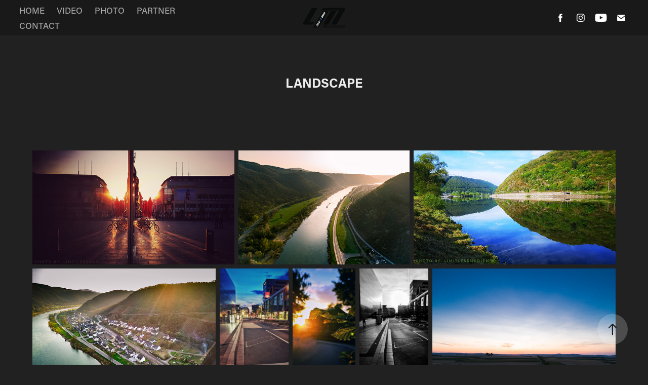

--- FILE ---
content_type: text/html; charset=utf-8
request_url: https://limitlessmedien.de/landscape
body_size: 10650
content:
<!DOCTYPE HTML>
<html lang="en-US">
<head>
  <meta charset="UTF-8" />
  <meta name="viewport" content="width=device-width, initial-scale=1" />
      <meta name="twitter:card"  content="summary_large_image" />
      <meta name="twitter:site"  content="@AdobePortfolio" />
      <meta  property="og:title" content="Limitlessmedien - LANDSCAPE" />
      <meta  property="og:image" content="https://cdn.myportfolio.com/d9731aec-a543-4c9e-847f-4017bf3313e4/dc4fb165-9e31-41ae-8a0f-688c9689a4b6_rwc_0x483x2268x1699x2268.jpeg?h=02816b950af735179c8d7917750dc76a" />
      <link rel="icon" href="[data-uri]"  />
      <link rel="stylesheet" href="/dist/css/main.css" type="text/css" />
      <link rel="stylesheet" href="https://cdn.myportfolio.com/d9731aec-a543-4c9e-847f-4017bf3313e4/00ffb28b24f2277e068b1783e13311871753953276.css?h=3eacce4620daccc9dd59af550a1f4844" type="text/css" />
    <link rel="canonical" href="https://limitlessmedien.de/landscape" />
      <title>Limitlessmedien - LANDSCAPE</title>
    <script type="text/javascript" src="//use.typekit.net/ik/[base64].js?cb=8dae7d4d979f383d5ca1dd118e49b6878a07c580" async onload="
    try {
      window.Typekit.load();
    } catch (e) {
      console.warn('Typekit not loaded.');
    }
    "></script>
</head>
  <body class="transition-enabled">  <div class='page-background-video page-background-video-with-panel'>
  </div>
  <div class="js-responsive-nav">
    <div class="responsive-nav has-social">
      <div class="close-responsive-click-area js-close-responsive-nav">
        <div class="close-responsive-button"></div>
      </div>
          <nav class="nav-container" data-hover-hint="nav" data-hover-hint-placement="bottom-start">
      <div class="page-title">
        <a href="/home" >HOME</a>
      </div>
                <div class="gallery-title"><a href="/work" >VIDEO</a></div>
                <div class="gallery-title"><a href="/photogalary" >PHOTO</a></div>
      <div class="page-title">
        <a href="/referenzen" >PARTNER</a>
      </div>
      <div class="page-title">
        <a href="/contact" >CONTACT</a>
      </div>
          </nav>
        <div class="social pf-nav-social" data-context="theme.nav" data-hover-hint="navSocialIcons" data-hover-hint-placement="bottom-start">
          <ul>
                  <li>
                    <a href="https://www.facebook.com/limitlessmedien/" target="_blank">
                      <svg xmlns="http://www.w3.org/2000/svg" xmlns:xlink="http://www.w3.org/1999/xlink" version="1.1" x="0px" y="0px" viewBox="0 0 30 24" xml:space="preserve" class="icon"><path d="M16.21 20h-3.26v-8h-1.63V9.24h1.63V7.59c0-2.25 0.92-3.59 3.53-3.59h2.17v2.76H17.3 c-1.02 0-1.08 0.39-1.08 1.11l0 1.38h2.46L18.38 12h-2.17V20z"/></svg>
                    </a>
                  </li>
                  <li>
                    <a href="https://www.instagram.com/limitlessmedien/" target="_blank">
                      <svg version="1.1" id="Layer_1" xmlns="http://www.w3.org/2000/svg" xmlns:xlink="http://www.w3.org/1999/xlink" viewBox="0 0 30 24" style="enable-background:new 0 0 30 24;" xml:space="preserve" class="icon">
                      <g>
                        <path d="M15,5.4c2.1,0,2.4,0,3.2,0c0.8,0,1.2,0.2,1.5,0.3c0.4,0.1,0.6,0.3,0.9,0.6c0.3,0.3,0.5,0.5,0.6,0.9
                          c0.1,0.3,0.2,0.7,0.3,1.5c0,0.8,0,1.1,0,3.2s0,2.4,0,3.2c0,0.8-0.2,1.2-0.3,1.5c-0.1,0.4-0.3,0.6-0.6,0.9c-0.3,0.3-0.5,0.5-0.9,0.6
                          c-0.3,0.1-0.7,0.2-1.5,0.3c-0.8,0-1.1,0-3.2,0s-2.4,0-3.2,0c-0.8,0-1.2-0.2-1.5-0.3c-0.4-0.1-0.6-0.3-0.9-0.6
                          c-0.3-0.3-0.5-0.5-0.6-0.9c-0.1-0.3-0.2-0.7-0.3-1.5c0-0.8,0-1.1,0-3.2s0-2.4,0-3.2c0-0.8,0.2-1.2,0.3-1.5c0.1-0.4,0.3-0.6,0.6-0.9
                          c0.3-0.3,0.5-0.5,0.9-0.6c0.3-0.1,0.7-0.2,1.5-0.3C12.6,5.4,12.9,5.4,15,5.4 M15,4c-2.2,0-2.4,0-3.3,0c-0.9,0-1.4,0.2-1.9,0.4
                          c-0.5,0.2-1,0.5-1.4,0.9C7.9,5.8,7.6,6.2,7.4,6.8C7.2,7.3,7.1,7.9,7,8.7C7,9.6,7,9.8,7,12s0,2.4,0,3.3c0,0.9,0.2,1.4,0.4,1.9
                          c0.2,0.5,0.5,1,0.9,1.4c0.4,0.4,0.9,0.7,1.4,0.9c0.5,0.2,1.1,0.3,1.9,0.4c0.9,0,1.1,0,3.3,0s2.4,0,3.3,0c0.9,0,1.4-0.2,1.9-0.4
                          c0.5-0.2,1-0.5,1.4-0.9c0.4-0.4,0.7-0.9,0.9-1.4c0.2-0.5,0.3-1.1,0.4-1.9c0-0.9,0-1.1,0-3.3s0-2.4,0-3.3c0-0.9-0.2-1.4-0.4-1.9
                          c-0.2-0.5-0.5-1-0.9-1.4c-0.4-0.4-0.9-0.7-1.4-0.9c-0.5-0.2-1.1-0.3-1.9-0.4C17.4,4,17.2,4,15,4L15,4L15,4z"/>
                        <path d="M15,7.9c-2.3,0-4.1,1.8-4.1,4.1s1.8,4.1,4.1,4.1s4.1-1.8,4.1-4.1S17.3,7.9,15,7.9L15,7.9z M15,14.7c-1.5,0-2.7-1.2-2.7-2.7
                          c0-1.5,1.2-2.7,2.7-2.7s2.7,1.2,2.7,2.7C17.7,13.5,16.5,14.7,15,14.7L15,14.7z"/>
                        <path d="M20.2,7.7c0,0.5-0.4,1-1,1s-1-0.4-1-1s0.4-1,1-1S20.2,7.2,20.2,7.7L20.2,7.7z"/>
                      </g>
                      </svg>
                    </a>
                  </li>
                  <li>
                    <a href="http://www.youtube.com/c/limitlessmedien" target="_blank">
                      <svg xmlns="http://www.w3.org/2000/svg" xmlns:xlink="http://www.w3.org/1999/xlink" version="1.1" id="Layer_1" viewBox="0 0 30 24" xml:space="preserve" class="icon"><path d="M26.15 16.54c0 0-0.22 1.57-0.9 2.26c-0.87 0.91-1.84 0.91-2.28 0.96C19.78 20 15 20 15 20 s-5.91-0.05-7.74-0.23c-0.51-0.09-1.64-0.07-2.51-0.97c-0.68-0.69-0.91-2.26-0.91-2.26s-0.23-1.84-0.23-3.68v-1.73 c0-1.84 0.23-3.68 0.23-3.68s0.22-1.57 0.91-2.26c0.87-0.91 1.83-0.91 2.28-0.96C10.22 4 15 4 15 4H15c0 0 4.8 0 8 0.2 c0.44 0.1 1.4 0.1 2.3 0.96c0.68 0.7 0.9 2.3 0.9 2.26s0.23 1.8 0.2 3.68v1.73C26.38 14.7 26.1 16.5 26.1 16.54z M12.65 8.56l0 6.39l6.15-3.18L12.65 8.56z"/></svg>
                    </a>
                  </li>
                  <li>
                    <a href="mailto:info@limitlessmedien.de">
                      <svg version="1.1" id="Layer_1" xmlns="http://www.w3.org/2000/svg" xmlns:xlink="http://www.w3.org/1999/xlink" x="0px" y="0px" viewBox="0 0 30 24" style="enable-background:new 0 0 30 24;" xml:space="preserve" class="icon">
                        <g>
                          <path d="M15,13L7.1,7.1c0-0.5,0.4-1,1-1h13.8c0.5,0,1,0.4,1,1L15,13z M15,14.8l7.9-5.9v8.1c0,0.5-0.4,1-1,1H8.1c-0.5,0-1-0.4-1-1 V8.8L15,14.8z"/>
                        </g>
                      </svg>
                    </a>
                  </li>
          </ul>
        </div>
    </div>
  </div>
    <header class="site-header js-site-header  js-fixed-nav" data-context="theme.nav" data-hover-hint="nav" data-hover-hint-placement="top-start">
        <nav class="nav-container" data-hover-hint="nav" data-hover-hint-placement="bottom-start">
      <div class="page-title">
        <a href="/home" >HOME</a>
      </div>
                <div class="gallery-title"><a href="/work" >VIDEO</a></div>
                <div class="gallery-title"><a href="/photogalary" >PHOTO</a></div>
      <div class="page-title">
        <a href="/referenzen" >PARTNER</a>
      </div>
      <div class="page-title">
        <a href="/contact" >CONTACT</a>
      </div>
        </nav>
        <div class="logo-wrap" data-context="theme.logo.header" data-hover-hint="logo" data-hover-hint-placement="bottom-start">
          <div class="logo e2e-site-logo-text logo-image  ">
    <a href="/home" class="image-normal image-link">
      <img src="https://cdn.myportfolio.com/d9731aec-a543-4c9e-847f-4017bf3313e4/c22f1891-4a83-4460-b22b-6540b7714409_rwc_0x0x1219x799x4096.png?h=b6b374e7407172adb0dce31216c9a928" alt="">
    </a>
          </div>
        </div>
        <div class="social pf-nav-social" data-context="theme.nav" data-hover-hint="navSocialIcons" data-hover-hint-placement="bottom-start">
          <ul>
                  <li>
                    <a href="https://www.facebook.com/limitlessmedien/" target="_blank">
                      <svg xmlns="http://www.w3.org/2000/svg" xmlns:xlink="http://www.w3.org/1999/xlink" version="1.1" x="0px" y="0px" viewBox="0 0 30 24" xml:space="preserve" class="icon"><path d="M16.21 20h-3.26v-8h-1.63V9.24h1.63V7.59c0-2.25 0.92-3.59 3.53-3.59h2.17v2.76H17.3 c-1.02 0-1.08 0.39-1.08 1.11l0 1.38h2.46L18.38 12h-2.17V20z"/></svg>
                    </a>
                  </li>
                  <li>
                    <a href="https://www.instagram.com/limitlessmedien/" target="_blank">
                      <svg version="1.1" id="Layer_1" xmlns="http://www.w3.org/2000/svg" xmlns:xlink="http://www.w3.org/1999/xlink" viewBox="0 0 30 24" style="enable-background:new 0 0 30 24;" xml:space="preserve" class="icon">
                      <g>
                        <path d="M15,5.4c2.1,0,2.4,0,3.2,0c0.8,0,1.2,0.2,1.5,0.3c0.4,0.1,0.6,0.3,0.9,0.6c0.3,0.3,0.5,0.5,0.6,0.9
                          c0.1,0.3,0.2,0.7,0.3,1.5c0,0.8,0,1.1,0,3.2s0,2.4,0,3.2c0,0.8-0.2,1.2-0.3,1.5c-0.1,0.4-0.3,0.6-0.6,0.9c-0.3,0.3-0.5,0.5-0.9,0.6
                          c-0.3,0.1-0.7,0.2-1.5,0.3c-0.8,0-1.1,0-3.2,0s-2.4,0-3.2,0c-0.8,0-1.2-0.2-1.5-0.3c-0.4-0.1-0.6-0.3-0.9-0.6
                          c-0.3-0.3-0.5-0.5-0.6-0.9c-0.1-0.3-0.2-0.7-0.3-1.5c0-0.8,0-1.1,0-3.2s0-2.4,0-3.2c0-0.8,0.2-1.2,0.3-1.5c0.1-0.4,0.3-0.6,0.6-0.9
                          c0.3-0.3,0.5-0.5,0.9-0.6c0.3-0.1,0.7-0.2,1.5-0.3C12.6,5.4,12.9,5.4,15,5.4 M15,4c-2.2,0-2.4,0-3.3,0c-0.9,0-1.4,0.2-1.9,0.4
                          c-0.5,0.2-1,0.5-1.4,0.9C7.9,5.8,7.6,6.2,7.4,6.8C7.2,7.3,7.1,7.9,7,8.7C7,9.6,7,9.8,7,12s0,2.4,0,3.3c0,0.9,0.2,1.4,0.4,1.9
                          c0.2,0.5,0.5,1,0.9,1.4c0.4,0.4,0.9,0.7,1.4,0.9c0.5,0.2,1.1,0.3,1.9,0.4c0.9,0,1.1,0,3.3,0s2.4,0,3.3,0c0.9,0,1.4-0.2,1.9-0.4
                          c0.5-0.2,1-0.5,1.4-0.9c0.4-0.4,0.7-0.9,0.9-1.4c0.2-0.5,0.3-1.1,0.4-1.9c0-0.9,0-1.1,0-3.3s0-2.4,0-3.3c0-0.9-0.2-1.4-0.4-1.9
                          c-0.2-0.5-0.5-1-0.9-1.4c-0.4-0.4-0.9-0.7-1.4-0.9c-0.5-0.2-1.1-0.3-1.9-0.4C17.4,4,17.2,4,15,4L15,4L15,4z"/>
                        <path d="M15,7.9c-2.3,0-4.1,1.8-4.1,4.1s1.8,4.1,4.1,4.1s4.1-1.8,4.1-4.1S17.3,7.9,15,7.9L15,7.9z M15,14.7c-1.5,0-2.7-1.2-2.7-2.7
                          c0-1.5,1.2-2.7,2.7-2.7s2.7,1.2,2.7,2.7C17.7,13.5,16.5,14.7,15,14.7L15,14.7z"/>
                        <path d="M20.2,7.7c0,0.5-0.4,1-1,1s-1-0.4-1-1s0.4-1,1-1S20.2,7.2,20.2,7.7L20.2,7.7z"/>
                      </g>
                      </svg>
                    </a>
                  </li>
                  <li>
                    <a href="http://www.youtube.com/c/limitlessmedien" target="_blank">
                      <svg xmlns="http://www.w3.org/2000/svg" xmlns:xlink="http://www.w3.org/1999/xlink" version="1.1" id="Layer_1" viewBox="0 0 30 24" xml:space="preserve" class="icon"><path d="M26.15 16.54c0 0-0.22 1.57-0.9 2.26c-0.87 0.91-1.84 0.91-2.28 0.96C19.78 20 15 20 15 20 s-5.91-0.05-7.74-0.23c-0.51-0.09-1.64-0.07-2.51-0.97c-0.68-0.69-0.91-2.26-0.91-2.26s-0.23-1.84-0.23-3.68v-1.73 c0-1.84 0.23-3.68 0.23-3.68s0.22-1.57 0.91-2.26c0.87-0.91 1.83-0.91 2.28-0.96C10.22 4 15 4 15 4H15c0 0 4.8 0 8 0.2 c0.44 0.1 1.4 0.1 2.3 0.96c0.68 0.7 0.9 2.3 0.9 2.26s0.23 1.8 0.2 3.68v1.73C26.38 14.7 26.1 16.5 26.1 16.54z M12.65 8.56l0 6.39l6.15-3.18L12.65 8.56z"/></svg>
                    </a>
                  </li>
                  <li>
                    <a href="mailto:info@limitlessmedien.de">
                      <svg version="1.1" id="Layer_1" xmlns="http://www.w3.org/2000/svg" xmlns:xlink="http://www.w3.org/1999/xlink" x="0px" y="0px" viewBox="0 0 30 24" style="enable-background:new 0 0 30 24;" xml:space="preserve" class="icon">
                        <g>
                          <path d="M15,13L7.1,7.1c0-0.5,0.4-1,1-1h13.8c0.5,0,1,0.4,1,1L15,13z M15,14.8l7.9-5.9v8.1c0,0.5-0.4,1-1,1H8.1c-0.5,0-1-0.4-1-1 V8.8L15,14.8z"/>
                        </g>
                      </svg>
                    </a>
                  </li>
          </ul>
        </div>
        <div class="hamburger-click-area js-hamburger">
          <div class="hamburger">
            <i></i>
            <i></i>
            <i></i>
          </div>
        </div>
    </header>
    <div class="header-placeholder"></div>
  <div class="site-wrap cfix js-site-wrap">
    <div class="site-container">
      <div class="site-content e2e-site-content">
        <main>
  <div class="page-container" data-context="page.page.container" data-hover-hint="pageContainer">
    <section class="page standard-modules">
        <header class="page-header content" data-context="pages" data-identity="id:p5d124a2e57f720a3dd916e89e654057f06d99fe938bf19fdb5657" data-hover-hint="pageHeader" data-hover-hint-id="p5d124a2e57f720a3dd916e89e654057f06d99fe938bf19fdb5657">
            <h1 class="title preserve-whitespace e2e-site-logo-text">LANDSCAPE</h1>
            <p class="description"></p>
        </header>
      <div class="page-content js-page-content" data-context="pages" data-identity="id:p5d124a2e57f720a3dd916e89e654057f06d99fe938bf19fdb5657">
        <div id="project-canvas" class="js-project-modules modules content">
          <div id="project-modules">
              
              
              
              
              
              
              
              <div class="project-module module media_collection project-module-media_collection" data-id="m5d124aea69d4c752055e517f015604bc8539878cf5c05a31f58bd"  style="padding-top: px;
padding-bottom: px;
">
  <div class="grid--main js-grid-main" data-grid-max-images="
  ">
    <div class="grid__item-container js-grid-item-container" data-flex-grow="462.22222222222" style="width:462.22222222222px; flex-grow:462.22222222222;" data-width="1920" data-height="1080">
      <script type="text/html" class="js-lightbox-slide-content">
        <div class="grid__image-wrapper">
          <img src="https://cdn.myportfolio.com/d9731aec-a543-4c9e-847f-4017bf3313e4/b72c69b2-0494-41f7-b17e-7291d540e137_rw_1920.jpeg?h=30c9899dba5e5f3c484f25b18fe70287" srcset="https://cdn.myportfolio.com/d9731aec-a543-4c9e-847f-4017bf3313e4/b72c69b2-0494-41f7-b17e-7291d540e137_rw_600.jpeg?h=0b7beddce3cf51592da773a4fda9ceaa 600w,https://cdn.myportfolio.com/d9731aec-a543-4c9e-847f-4017bf3313e4/b72c69b2-0494-41f7-b17e-7291d540e137_rw_1200.jpeg?h=e7a769a9fa61b56f5a06e0ddd7c78c8a 1200w,https://cdn.myportfolio.com/d9731aec-a543-4c9e-847f-4017bf3313e4/b72c69b2-0494-41f7-b17e-7291d540e137_rw_1920.jpeg?h=30c9899dba5e5f3c484f25b18fe70287 1920w,"  sizes="(max-width: 1920px) 100vw, 1920px">
        <div>
      </script>
      <img
        class="grid__item-image js-grid__item-image grid__item-image-lazy js-lazy"
        src="[data-uri]"
        
        data-src="https://cdn.myportfolio.com/d9731aec-a543-4c9e-847f-4017bf3313e4/b72c69b2-0494-41f7-b17e-7291d540e137_rw_1920.jpeg?h=30c9899dba5e5f3c484f25b18fe70287"
        data-srcset="https://cdn.myportfolio.com/d9731aec-a543-4c9e-847f-4017bf3313e4/b72c69b2-0494-41f7-b17e-7291d540e137_rw_600.jpeg?h=0b7beddce3cf51592da773a4fda9ceaa 600w,https://cdn.myportfolio.com/d9731aec-a543-4c9e-847f-4017bf3313e4/b72c69b2-0494-41f7-b17e-7291d540e137_rw_1200.jpeg?h=e7a769a9fa61b56f5a06e0ddd7c78c8a 1200w,https://cdn.myportfolio.com/d9731aec-a543-4c9e-847f-4017bf3313e4/b72c69b2-0494-41f7-b17e-7291d540e137_rw_1920.jpeg?h=30c9899dba5e5f3c484f25b18fe70287 1920w,"
      >
      <span class="grid__item-filler" style="padding-bottom:56.25%;"></span>
    </div>
    <div class="grid__item-container js-grid-item-container" data-flex-grow="390.25161290323" style="width:390.25161290323px; flex-grow:390.25161290323;" data-width="3840" data-height="2558">
      <script type="text/html" class="js-lightbox-slide-content">
        <div class="grid__image-wrapper">
          <img src="https://cdn.myportfolio.com/d9731aec-a543-4c9e-847f-4017bf3313e4/5ccbc141-1b86-42d7-b496-8974e348eed0_rw_3840.jpg?h=1ac637f0e43e8d349893a4243f9e73d6" srcset="https://cdn.myportfolio.com/d9731aec-a543-4c9e-847f-4017bf3313e4/5ccbc141-1b86-42d7-b496-8974e348eed0_rw_600.jpg?h=7c10a11f20948a4d177fe0fe72047fae 600w,https://cdn.myportfolio.com/d9731aec-a543-4c9e-847f-4017bf3313e4/5ccbc141-1b86-42d7-b496-8974e348eed0_rw_1200.jpg?h=f70ff820c43d4cfc3e0320b35bec0cbe 1200w,https://cdn.myportfolio.com/d9731aec-a543-4c9e-847f-4017bf3313e4/5ccbc141-1b86-42d7-b496-8974e348eed0_rw_1920.jpg?h=ffd8b733ad23934f30ce967529220041 1920w,https://cdn.myportfolio.com/d9731aec-a543-4c9e-847f-4017bf3313e4/5ccbc141-1b86-42d7-b496-8974e348eed0_rw_3840.jpg?h=1ac637f0e43e8d349893a4243f9e73d6 3840w,"  sizes="(max-width: 3840px) 100vw, 3840px">
        <div>
      </script>
      <img
        class="grid__item-image js-grid__item-image grid__item-image-lazy js-lazy"
        src="[data-uri]"
        
        data-src="https://cdn.myportfolio.com/d9731aec-a543-4c9e-847f-4017bf3313e4/5ccbc141-1b86-42d7-b496-8974e348eed0_rw_3840.jpg?h=1ac637f0e43e8d349893a4243f9e73d6"
        data-srcset="https://cdn.myportfolio.com/d9731aec-a543-4c9e-847f-4017bf3313e4/5ccbc141-1b86-42d7-b496-8974e348eed0_rw_600.jpg?h=7c10a11f20948a4d177fe0fe72047fae 600w,https://cdn.myportfolio.com/d9731aec-a543-4c9e-847f-4017bf3313e4/5ccbc141-1b86-42d7-b496-8974e348eed0_rw_1200.jpg?h=f70ff820c43d4cfc3e0320b35bec0cbe 1200w,https://cdn.myportfolio.com/d9731aec-a543-4c9e-847f-4017bf3313e4/5ccbc141-1b86-42d7-b496-8974e348eed0_rw_1920.jpg?h=ffd8b733ad23934f30ce967529220041 1920w,https://cdn.myportfolio.com/d9731aec-a543-4c9e-847f-4017bf3313e4/5ccbc141-1b86-42d7-b496-8974e348eed0_rw_3840.jpg?h=1ac637f0e43e8d349893a4243f9e73d6 3840w,"
      >
      <span class="grid__item-filler" style="padding-bottom:66.62368364496%;"></span>
    </div>
    <div class="grid__item-container js-grid-item-container" data-flex-grow="462.22222222222" style="width:462.22222222222px; flex-grow:462.22222222222;" data-width="3840" data-height="2160">
      <script type="text/html" class="js-lightbox-slide-content">
        <div class="grid__image-wrapper">
          <img src="https://cdn.myportfolio.com/d9731aec-a543-4c9e-847f-4017bf3313e4/4bbc3ec8-8f1f-4b16-aad1-781e33e9eef7_rw_3840.jpeg?h=a326871774bad154d4a3578731650fbb" srcset="https://cdn.myportfolio.com/d9731aec-a543-4c9e-847f-4017bf3313e4/4bbc3ec8-8f1f-4b16-aad1-781e33e9eef7_rw_600.jpeg?h=50c268e1b01563acbec0678d5430dab0 600w,https://cdn.myportfolio.com/d9731aec-a543-4c9e-847f-4017bf3313e4/4bbc3ec8-8f1f-4b16-aad1-781e33e9eef7_rw_1200.jpeg?h=9f9656855510050b3112142bb22998ec 1200w,https://cdn.myportfolio.com/d9731aec-a543-4c9e-847f-4017bf3313e4/4bbc3ec8-8f1f-4b16-aad1-781e33e9eef7_rw_1920.jpeg?h=f673cab9ae934a3abef1d98c6326f2fd 1920w,https://cdn.myportfolio.com/d9731aec-a543-4c9e-847f-4017bf3313e4/4bbc3ec8-8f1f-4b16-aad1-781e33e9eef7_rw_3840.jpeg?h=a326871774bad154d4a3578731650fbb 3840w,"  sizes="(max-width: 3840px) 100vw, 3840px">
        <div>
      </script>
      <img
        class="grid__item-image js-grid__item-image grid__item-image-lazy js-lazy"
        src="[data-uri]"
        
        data-src="https://cdn.myportfolio.com/d9731aec-a543-4c9e-847f-4017bf3313e4/4bbc3ec8-8f1f-4b16-aad1-781e33e9eef7_rw_3840.jpeg?h=a326871774bad154d4a3578731650fbb"
        data-srcset="https://cdn.myportfolio.com/d9731aec-a543-4c9e-847f-4017bf3313e4/4bbc3ec8-8f1f-4b16-aad1-781e33e9eef7_rw_600.jpeg?h=50c268e1b01563acbec0678d5430dab0 600w,https://cdn.myportfolio.com/d9731aec-a543-4c9e-847f-4017bf3313e4/4bbc3ec8-8f1f-4b16-aad1-781e33e9eef7_rw_1200.jpeg?h=9f9656855510050b3112142bb22998ec 1200w,https://cdn.myportfolio.com/d9731aec-a543-4c9e-847f-4017bf3313e4/4bbc3ec8-8f1f-4b16-aad1-781e33e9eef7_rw_1920.jpeg?h=f673cab9ae934a3abef1d98c6326f2fd 1920w,https://cdn.myportfolio.com/d9731aec-a543-4c9e-847f-4017bf3313e4/4bbc3ec8-8f1f-4b16-aad1-781e33e9eef7_rw_3840.jpeg?h=a326871774bad154d4a3578731650fbb 3840w,"
      >
      <span class="grid__item-filler" style="padding-bottom:56.25%;"></span>
    </div>
    <div class="grid__item-container js-grid-item-container" data-flex-grow="390.26292978908" style="width:390.26292978908px; flex-grow:390.26292978908;" data-width="3840" data-height="2558">
      <script type="text/html" class="js-lightbox-slide-content">
        <div class="grid__image-wrapper">
          <img src="https://cdn.myportfolio.com/d9731aec-a543-4c9e-847f-4017bf3313e4/91e863dd-c3a0-4b0b-8264-b5431d70e34e_rw_3840.jpg?h=dd92ed65617e4cb43b7d74aeeab712de" srcset="https://cdn.myportfolio.com/d9731aec-a543-4c9e-847f-4017bf3313e4/91e863dd-c3a0-4b0b-8264-b5431d70e34e_rw_600.jpg?h=83e835347a9a36de343598b59f6dfda7 600w,https://cdn.myportfolio.com/d9731aec-a543-4c9e-847f-4017bf3313e4/91e863dd-c3a0-4b0b-8264-b5431d70e34e_rw_1200.jpg?h=9bfb78de88301e9f2d2cfc8acd5ee1eb 1200w,https://cdn.myportfolio.com/d9731aec-a543-4c9e-847f-4017bf3313e4/91e863dd-c3a0-4b0b-8264-b5431d70e34e_rw_1920.jpg?h=8fe0d7fc1c9d3a319aad6e038cc46f4f 1920w,https://cdn.myportfolio.com/d9731aec-a543-4c9e-847f-4017bf3313e4/91e863dd-c3a0-4b0b-8264-b5431d70e34e_rw_3840.jpg?h=dd92ed65617e4cb43b7d74aeeab712de 3840w,"  sizes="(max-width: 3840px) 100vw, 3840px">
        <div>
      </script>
      <img
        class="grid__item-image js-grid__item-image grid__item-image-lazy js-lazy"
        src="[data-uri]"
        
        data-src="https://cdn.myportfolio.com/d9731aec-a543-4c9e-847f-4017bf3313e4/91e863dd-c3a0-4b0b-8264-b5431d70e34e_rw_3840.jpg?h=dd92ed65617e4cb43b7d74aeeab712de"
        data-srcset="https://cdn.myportfolio.com/d9731aec-a543-4c9e-847f-4017bf3313e4/91e863dd-c3a0-4b0b-8264-b5431d70e34e_rw_600.jpg?h=83e835347a9a36de343598b59f6dfda7 600w,https://cdn.myportfolio.com/d9731aec-a543-4c9e-847f-4017bf3313e4/91e863dd-c3a0-4b0b-8264-b5431d70e34e_rw_1200.jpg?h=9bfb78de88301e9f2d2cfc8acd5ee1eb 1200w,https://cdn.myportfolio.com/d9731aec-a543-4c9e-847f-4017bf3313e4/91e863dd-c3a0-4b0b-8264-b5431d70e34e_rw_1920.jpg?h=8fe0d7fc1c9d3a319aad6e038cc46f4f 1920w,https://cdn.myportfolio.com/d9731aec-a543-4c9e-847f-4017bf3313e4/91e863dd-c3a0-4b0b-8264-b5431d70e34e_rw_3840.jpg?h=dd92ed65617e4cb43b7d74aeeab712de 3840w,"
      >
      <span class="grid__item-filler" style="padding-bottom:66.621751684312%;"></span>
    </div>
    <div class="grid__item-container js-grid-item-container" data-flex-grow="146.25" style="width:146.25px; flex-grow:146.25;" data-width="1920" data-height="3413">
      <script type="text/html" class="js-lightbox-slide-content">
        <div class="grid__image-wrapper">
          <img src="https://cdn.myportfolio.com/d9731aec-a543-4c9e-847f-4017bf3313e4/f10e7d34-7136-4039-93fa-020488eb88d2_rw_1920.jpeg?h=912188916728091fdfefa596464db83a" srcset="https://cdn.myportfolio.com/d9731aec-a543-4c9e-847f-4017bf3313e4/f10e7d34-7136-4039-93fa-020488eb88d2_rw_600.jpeg?h=c41cc46202c5474063849cd9885cdaa8 600w,https://cdn.myportfolio.com/d9731aec-a543-4c9e-847f-4017bf3313e4/f10e7d34-7136-4039-93fa-020488eb88d2_rw_1200.jpeg?h=ac8e1e669be1e03923e5cadbdac2d133 1200w,https://cdn.myportfolio.com/d9731aec-a543-4c9e-847f-4017bf3313e4/f10e7d34-7136-4039-93fa-020488eb88d2_rw_1920.jpeg?h=912188916728091fdfefa596464db83a 1920w,"  sizes="(max-width: 1920px) 100vw, 1920px">
        <div>
      </script>
      <img
        class="grid__item-image js-grid__item-image grid__item-image-lazy js-lazy"
        src="[data-uri]"
        
        data-src="https://cdn.myportfolio.com/d9731aec-a543-4c9e-847f-4017bf3313e4/f10e7d34-7136-4039-93fa-020488eb88d2_rw_1920.jpeg?h=912188916728091fdfefa596464db83a"
        data-srcset="https://cdn.myportfolio.com/d9731aec-a543-4c9e-847f-4017bf3313e4/f10e7d34-7136-4039-93fa-020488eb88d2_rw_600.jpeg?h=c41cc46202c5474063849cd9885cdaa8 600w,https://cdn.myportfolio.com/d9731aec-a543-4c9e-847f-4017bf3313e4/f10e7d34-7136-4039-93fa-020488eb88d2_rw_1200.jpeg?h=ac8e1e669be1e03923e5cadbdac2d133 1200w,https://cdn.myportfolio.com/d9731aec-a543-4c9e-847f-4017bf3313e4/f10e7d34-7136-4039-93fa-020488eb88d2_rw_1920.jpeg?h=912188916728091fdfefa596464db83a 1920w,"
      >
      <span class="grid__item-filler" style="padding-bottom:177.77777777778%;"></span>
    </div>
    <div class="grid__item-container js-grid-item-container" data-flex-grow="134.12698412698" style="width:134.12698412698px; flex-grow:134.12698412698;" data-width="1920" data-height="3721">
      <script type="text/html" class="js-lightbox-slide-content">
        <div class="grid__image-wrapper">
          <img src="https://cdn.myportfolio.com/d9731aec-a543-4c9e-847f-4017bf3313e4/8320a448-201c-4fe0-8adf-ec70e6d9979f_rw_1920.jpeg?h=ae8a361aeed92a08b0c47822f06434f5" srcset="https://cdn.myportfolio.com/d9731aec-a543-4c9e-847f-4017bf3313e4/8320a448-201c-4fe0-8adf-ec70e6d9979f_rw_600.jpeg?h=7dbb292a153674964d7c6a4e8beb3c06 600w,https://cdn.myportfolio.com/d9731aec-a543-4c9e-847f-4017bf3313e4/8320a448-201c-4fe0-8adf-ec70e6d9979f_rw_1200.jpeg?h=a615422e08dee24732b70f9d363b8748 1200w,https://cdn.myportfolio.com/d9731aec-a543-4c9e-847f-4017bf3313e4/8320a448-201c-4fe0-8adf-ec70e6d9979f_rw_1920.jpeg?h=ae8a361aeed92a08b0c47822f06434f5 1920w,"  sizes="(max-width: 1920px) 100vw, 1920px">
        <div>
      </script>
      <img
        class="grid__item-image js-grid__item-image grid__item-image-lazy js-lazy"
        src="[data-uri]"
        
        data-src="https://cdn.myportfolio.com/d9731aec-a543-4c9e-847f-4017bf3313e4/8320a448-201c-4fe0-8adf-ec70e6d9979f_rw_1920.jpeg?h=ae8a361aeed92a08b0c47822f06434f5"
        data-srcset="https://cdn.myportfolio.com/d9731aec-a543-4c9e-847f-4017bf3313e4/8320a448-201c-4fe0-8adf-ec70e6d9979f_rw_600.jpeg?h=7dbb292a153674964d7c6a4e8beb3c06 600w,https://cdn.myportfolio.com/d9731aec-a543-4c9e-847f-4017bf3313e4/8320a448-201c-4fe0-8adf-ec70e6d9979f_rw_1200.jpeg?h=a615422e08dee24732b70f9d363b8748 1200w,https://cdn.myportfolio.com/d9731aec-a543-4c9e-847f-4017bf3313e4/8320a448-201c-4fe0-8adf-ec70e6d9979f_rw_1920.jpeg?h=ae8a361aeed92a08b0c47822f06434f5 1920w,"
      >
      <span class="grid__item-filler" style="padding-bottom:193.84615384615%;"></span>
    </div>
    <div class="grid__item-container js-grid-item-container" data-flex-grow="146.25" style="width:146.25px; flex-grow:146.25;" data-width="1920" data-height="3413">
      <script type="text/html" class="js-lightbox-slide-content">
        <div class="grid__image-wrapper">
          <img src="https://cdn.myportfolio.com/d9731aec-a543-4c9e-847f-4017bf3313e4/8bc53bf7-187a-4aff-9aea-95a164702c08_rw_1920.jpeg?h=c71d985f3916454118d3cc3e29525d9d" srcset="https://cdn.myportfolio.com/d9731aec-a543-4c9e-847f-4017bf3313e4/8bc53bf7-187a-4aff-9aea-95a164702c08_rw_600.jpeg?h=939a0c50117e8e76a338ee999dba8e1f 600w,https://cdn.myportfolio.com/d9731aec-a543-4c9e-847f-4017bf3313e4/8bc53bf7-187a-4aff-9aea-95a164702c08_rw_1200.jpeg?h=7b7e61b945426dbfcede05df0da2e452 1200w,https://cdn.myportfolio.com/d9731aec-a543-4c9e-847f-4017bf3313e4/8bc53bf7-187a-4aff-9aea-95a164702c08_rw_1920.jpeg?h=c71d985f3916454118d3cc3e29525d9d 1920w,"  sizes="(max-width: 1920px) 100vw, 1920px">
        <div>
      </script>
      <img
        class="grid__item-image js-grid__item-image grid__item-image-lazy js-lazy"
        src="[data-uri]"
        
        data-src="https://cdn.myportfolio.com/d9731aec-a543-4c9e-847f-4017bf3313e4/8bc53bf7-187a-4aff-9aea-95a164702c08_rw_1920.jpeg?h=c71d985f3916454118d3cc3e29525d9d"
        data-srcset="https://cdn.myportfolio.com/d9731aec-a543-4c9e-847f-4017bf3313e4/8bc53bf7-187a-4aff-9aea-95a164702c08_rw_600.jpeg?h=939a0c50117e8e76a338ee999dba8e1f 600w,https://cdn.myportfolio.com/d9731aec-a543-4c9e-847f-4017bf3313e4/8bc53bf7-187a-4aff-9aea-95a164702c08_rw_1200.jpeg?h=7b7e61b945426dbfcede05df0da2e452 1200w,https://cdn.myportfolio.com/d9731aec-a543-4c9e-847f-4017bf3313e4/8bc53bf7-187a-4aff-9aea-95a164702c08_rw_1920.jpeg?h=c71d985f3916454118d3cc3e29525d9d 1920w,"
      >
      <span class="grid__item-filler" style="padding-bottom:177.77777777778%;"></span>
    </div>
    <div class="grid__item-container js-grid-item-container" data-flex-grow="390.29262802476" style="width:390.29262802476px; flex-grow:390.29262802476;" data-width="3840" data-height="2558">
      <script type="text/html" class="js-lightbox-slide-content">
        <div class="grid__image-wrapper">
          <img src="https://cdn.myportfolio.com/d9731aec-a543-4c9e-847f-4017bf3313e4/1b483051-60fb-4373-a438-ce216d0cc43b_rw_3840.jpg?h=d78b5a26d448ef0452d0aebec41d08f6" srcset="https://cdn.myportfolio.com/d9731aec-a543-4c9e-847f-4017bf3313e4/1b483051-60fb-4373-a438-ce216d0cc43b_rw_600.jpg?h=56724f6d7157e47a5906008f2ae5eec6 600w,https://cdn.myportfolio.com/d9731aec-a543-4c9e-847f-4017bf3313e4/1b483051-60fb-4373-a438-ce216d0cc43b_rw_1200.jpg?h=0fab13a4d87dd1c44216195cd2e57c1d 1200w,https://cdn.myportfolio.com/d9731aec-a543-4c9e-847f-4017bf3313e4/1b483051-60fb-4373-a438-ce216d0cc43b_rw_1920.jpg?h=15dcb6fb32fee6d40b37d144782d52e5 1920w,https://cdn.myportfolio.com/d9731aec-a543-4c9e-847f-4017bf3313e4/1b483051-60fb-4373-a438-ce216d0cc43b_rw_3840.jpg?h=d78b5a26d448ef0452d0aebec41d08f6 3840w,"  sizes="(max-width: 3840px) 100vw, 3840px">
        <div>
      </script>
      <img
        class="grid__item-image js-grid__item-image grid__item-image-lazy js-lazy"
        src="[data-uri]"
        
        data-src="https://cdn.myportfolio.com/d9731aec-a543-4c9e-847f-4017bf3313e4/1b483051-60fb-4373-a438-ce216d0cc43b_rw_3840.jpg?h=d78b5a26d448ef0452d0aebec41d08f6"
        data-srcset="https://cdn.myportfolio.com/d9731aec-a543-4c9e-847f-4017bf3313e4/1b483051-60fb-4373-a438-ce216d0cc43b_rw_600.jpg?h=56724f6d7157e47a5906008f2ae5eec6 600w,https://cdn.myportfolio.com/d9731aec-a543-4c9e-847f-4017bf3313e4/1b483051-60fb-4373-a438-ce216d0cc43b_rw_1200.jpg?h=0fab13a4d87dd1c44216195cd2e57c1d 1200w,https://cdn.myportfolio.com/d9731aec-a543-4c9e-847f-4017bf3313e4/1b483051-60fb-4373-a438-ce216d0cc43b_rw_1920.jpg?h=15dcb6fb32fee6d40b37d144782d52e5 1920w,https://cdn.myportfolio.com/d9731aec-a543-4c9e-847f-4017bf3313e4/1b483051-60fb-4373-a438-ce216d0cc43b_rw_3840.jpg?h=d78b5a26d448ef0452d0aebec41d08f6 3840w,"
      >
      <span class="grid__item-filler" style="padding-bottom:66.616682286785%;"></span>
    </div>
    <div class="grid__item-container js-grid-item-container" data-flex-grow="462.22222222222" style="width:462.22222222222px; flex-grow:462.22222222222;" data-width="3840" data-height="2160">
      <script type="text/html" class="js-lightbox-slide-content">
        <div class="grid__image-wrapper">
          <img src="https://cdn.myportfolio.com/d9731aec-a543-4c9e-847f-4017bf3313e4/4380bad2-d9e6-46ea-9cd2-9dc9fd34964f_rw_3840.jpeg?h=f577547725667c872727cb98d993634e" srcset="https://cdn.myportfolio.com/d9731aec-a543-4c9e-847f-4017bf3313e4/4380bad2-d9e6-46ea-9cd2-9dc9fd34964f_rw_600.jpeg?h=7f7a2a08a3cb03225127a521019b200d 600w,https://cdn.myportfolio.com/d9731aec-a543-4c9e-847f-4017bf3313e4/4380bad2-d9e6-46ea-9cd2-9dc9fd34964f_rw_1200.jpeg?h=a6de444a95144ec9382ccf0f49b0b559 1200w,https://cdn.myportfolio.com/d9731aec-a543-4c9e-847f-4017bf3313e4/4380bad2-d9e6-46ea-9cd2-9dc9fd34964f_rw_1920.jpeg?h=9ebebd6d7fa6bd73cfb7ebda9b07a1e3 1920w,https://cdn.myportfolio.com/d9731aec-a543-4c9e-847f-4017bf3313e4/4380bad2-d9e6-46ea-9cd2-9dc9fd34964f_rw_3840.jpeg?h=f577547725667c872727cb98d993634e 3840w,"  sizes="(max-width: 3840px) 100vw, 3840px">
        <div>
      </script>
      <img
        class="grid__item-image js-grid__item-image grid__item-image-lazy js-lazy"
        src="[data-uri]"
        
        data-src="https://cdn.myportfolio.com/d9731aec-a543-4c9e-847f-4017bf3313e4/4380bad2-d9e6-46ea-9cd2-9dc9fd34964f_rw_3840.jpeg?h=f577547725667c872727cb98d993634e"
        data-srcset="https://cdn.myportfolio.com/d9731aec-a543-4c9e-847f-4017bf3313e4/4380bad2-d9e6-46ea-9cd2-9dc9fd34964f_rw_600.jpeg?h=7f7a2a08a3cb03225127a521019b200d 600w,https://cdn.myportfolio.com/d9731aec-a543-4c9e-847f-4017bf3313e4/4380bad2-d9e6-46ea-9cd2-9dc9fd34964f_rw_1200.jpeg?h=a6de444a95144ec9382ccf0f49b0b559 1200w,https://cdn.myportfolio.com/d9731aec-a543-4c9e-847f-4017bf3313e4/4380bad2-d9e6-46ea-9cd2-9dc9fd34964f_rw_1920.jpeg?h=9ebebd6d7fa6bd73cfb7ebda9b07a1e3 1920w,https://cdn.myportfolio.com/d9731aec-a543-4c9e-847f-4017bf3313e4/4380bad2-d9e6-46ea-9cd2-9dc9fd34964f_rw_3840.jpeg?h=f577547725667c872727cb98d993634e 3840w,"
      >
      <span class="grid__item-filler" style="padding-bottom:56.25%;"></span>
    </div>
    <div class="grid__item-container js-grid-item-container" data-flex-grow="390.25982678215" style="width:390.25982678215px; flex-grow:390.25982678215;" data-width="3840" data-height="2558">
      <script type="text/html" class="js-lightbox-slide-content">
        <div class="grid__image-wrapper">
          <img src="https://cdn.myportfolio.com/d9731aec-a543-4c9e-847f-4017bf3313e4/090dab55-9b85-4815-ae2f-44aa7795054d_rw_3840.jpg?h=00623596bfeaa7d41a9c33ae5d53fa60" srcset="https://cdn.myportfolio.com/d9731aec-a543-4c9e-847f-4017bf3313e4/090dab55-9b85-4815-ae2f-44aa7795054d_rw_600.jpg?h=e0534a2163694733d43a57e97d13fb12 600w,https://cdn.myportfolio.com/d9731aec-a543-4c9e-847f-4017bf3313e4/090dab55-9b85-4815-ae2f-44aa7795054d_rw_1200.jpg?h=a1d74062c95e34b49e59ede41db0fe59 1200w,https://cdn.myportfolio.com/d9731aec-a543-4c9e-847f-4017bf3313e4/090dab55-9b85-4815-ae2f-44aa7795054d_rw_1920.jpg?h=9a3ebeb679e5d9fdd3413d0423dac668 1920w,https://cdn.myportfolio.com/d9731aec-a543-4c9e-847f-4017bf3313e4/090dab55-9b85-4815-ae2f-44aa7795054d_rw_3840.jpg?h=00623596bfeaa7d41a9c33ae5d53fa60 3840w,"  sizes="(max-width: 3840px) 100vw, 3840px">
        <div>
      </script>
      <img
        class="grid__item-image js-grid__item-image grid__item-image-lazy js-lazy"
        src="[data-uri]"
        
        data-src="https://cdn.myportfolio.com/d9731aec-a543-4c9e-847f-4017bf3313e4/090dab55-9b85-4815-ae2f-44aa7795054d_rw_3840.jpg?h=00623596bfeaa7d41a9c33ae5d53fa60"
        data-srcset="https://cdn.myportfolio.com/d9731aec-a543-4c9e-847f-4017bf3313e4/090dab55-9b85-4815-ae2f-44aa7795054d_rw_600.jpg?h=e0534a2163694733d43a57e97d13fb12 600w,https://cdn.myportfolio.com/d9731aec-a543-4c9e-847f-4017bf3313e4/090dab55-9b85-4815-ae2f-44aa7795054d_rw_1200.jpg?h=a1d74062c95e34b49e59ede41db0fe59 1200w,https://cdn.myportfolio.com/d9731aec-a543-4c9e-847f-4017bf3313e4/090dab55-9b85-4815-ae2f-44aa7795054d_rw_1920.jpg?h=9a3ebeb679e5d9fdd3413d0423dac668 1920w,https://cdn.myportfolio.com/d9731aec-a543-4c9e-847f-4017bf3313e4/090dab55-9b85-4815-ae2f-44aa7795054d_rw_3840.jpg?h=00623596bfeaa7d41a9c33ae5d53fa60 3840w,"
      >
      <span class="grid__item-filler" style="padding-bottom:66.622281402574%;"></span>
    </div>
    <div class="grid__item-container js-grid-item-container" data-flex-grow="462.22222222222" style="width:462.22222222222px; flex-grow:462.22222222222;" data-width="3840" data-height="2160">
      <script type="text/html" class="js-lightbox-slide-content">
        <div class="grid__image-wrapper">
          <img src="https://cdn.myportfolio.com/d9731aec-a543-4c9e-847f-4017bf3313e4/5f0a6c5b-c4cf-4406-8eed-d778a850e0fb_rw_3840.jpeg?h=7caea10fea983ed535977640166debf2" srcset="https://cdn.myportfolio.com/d9731aec-a543-4c9e-847f-4017bf3313e4/5f0a6c5b-c4cf-4406-8eed-d778a850e0fb_rw_600.jpeg?h=6ab68ef1f5b999d02b5a17271be81320 600w,https://cdn.myportfolio.com/d9731aec-a543-4c9e-847f-4017bf3313e4/5f0a6c5b-c4cf-4406-8eed-d778a850e0fb_rw_1200.jpeg?h=fd507e3369cf6d5a91994153f3a60c7b 1200w,https://cdn.myportfolio.com/d9731aec-a543-4c9e-847f-4017bf3313e4/5f0a6c5b-c4cf-4406-8eed-d778a850e0fb_rw_1920.jpeg?h=55e0ea87c71928f53181d977cadb6ddd 1920w,https://cdn.myportfolio.com/d9731aec-a543-4c9e-847f-4017bf3313e4/5f0a6c5b-c4cf-4406-8eed-d778a850e0fb_rw_3840.jpeg?h=7caea10fea983ed535977640166debf2 3840w,"  sizes="(max-width: 3840px) 100vw, 3840px">
        <div>
      </script>
      <img
        class="grid__item-image js-grid__item-image grid__item-image-lazy js-lazy"
        src="[data-uri]"
        
        data-src="https://cdn.myportfolio.com/d9731aec-a543-4c9e-847f-4017bf3313e4/5f0a6c5b-c4cf-4406-8eed-d778a850e0fb_rw_3840.jpeg?h=7caea10fea983ed535977640166debf2"
        data-srcset="https://cdn.myportfolio.com/d9731aec-a543-4c9e-847f-4017bf3313e4/5f0a6c5b-c4cf-4406-8eed-d778a850e0fb_rw_600.jpeg?h=6ab68ef1f5b999d02b5a17271be81320 600w,https://cdn.myportfolio.com/d9731aec-a543-4c9e-847f-4017bf3313e4/5f0a6c5b-c4cf-4406-8eed-d778a850e0fb_rw_1200.jpeg?h=fd507e3369cf6d5a91994153f3a60c7b 1200w,https://cdn.myportfolio.com/d9731aec-a543-4c9e-847f-4017bf3313e4/5f0a6c5b-c4cf-4406-8eed-d778a850e0fb_rw_1920.jpeg?h=55e0ea87c71928f53181d977cadb6ddd 1920w,https://cdn.myportfolio.com/d9731aec-a543-4c9e-847f-4017bf3313e4/5f0a6c5b-c4cf-4406-8eed-d778a850e0fb_rw_3840.jpeg?h=7caea10fea983ed535977640166debf2 3840w,"
      >
      <span class="grid__item-filler" style="padding-bottom:56.25%;"></span>
    </div>
    <div class="grid__item-container js-grid-item-container" data-flex-grow="462.17929668153" style="width:462.17929668153px; flex-grow:462.17929668153;" data-width="1920" data-height="1080">
      <script type="text/html" class="js-lightbox-slide-content">
        <div class="grid__image-wrapper">
          <img src="https://cdn.myportfolio.com/d9731aec-a543-4c9e-847f-4017bf3313e4/1f2339be-db86-459a-ae04-58d2c7fcfb13_rw_1920.jpeg?h=1556c189ca7ec5ebbdb791422b877902" srcset="https://cdn.myportfolio.com/d9731aec-a543-4c9e-847f-4017bf3313e4/1f2339be-db86-459a-ae04-58d2c7fcfb13_rw_600.jpeg?h=a9cf3b71c8efad801b8ebfe698eccf00 600w,https://cdn.myportfolio.com/d9731aec-a543-4c9e-847f-4017bf3313e4/1f2339be-db86-459a-ae04-58d2c7fcfb13_rw_1200.jpeg?h=856b9910b47f18a3e64bfc066d3d126b 1200w,https://cdn.myportfolio.com/d9731aec-a543-4c9e-847f-4017bf3313e4/1f2339be-db86-459a-ae04-58d2c7fcfb13_rw_1920.jpeg?h=1556c189ca7ec5ebbdb791422b877902 1920w,"  sizes="(max-width: 1920px) 100vw, 1920px">
        <div>
      </script>
      <img
        class="grid__item-image js-grid__item-image grid__item-image-lazy js-lazy"
        src="[data-uri]"
        
        data-src="https://cdn.myportfolio.com/d9731aec-a543-4c9e-847f-4017bf3313e4/1f2339be-db86-459a-ae04-58d2c7fcfb13_rw_1920.jpeg?h=1556c189ca7ec5ebbdb791422b877902"
        data-srcset="https://cdn.myportfolio.com/d9731aec-a543-4c9e-847f-4017bf3313e4/1f2339be-db86-459a-ae04-58d2c7fcfb13_rw_600.jpeg?h=a9cf3b71c8efad801b8ebfe698eccf00 600w,https://cdn.myportfolio.com/d9731aec-a543-4c9e-847f-4017bf3313e4/1f2339be-db86-459a-ae04-58d2c7fcfb13_rw_1200.jpeg?h=856b9910b47f18a3e64bfc066d3d126b 1200w,https://cdn.myportfolio.com/d9731aec-a543-4c9e-847f-4017bf3313e4/1f2339be-db86-459a-ae04-58d2c7fcfb13_rw_1920.jpeg?h=1556c189ca7ec5ebbdb791422b877902 1920w,"
      >
      <span class="grid__item-filler" style="padding-bottom:56.255224296461%;"></span>
    </div>
    <div class="grid__item-container js-grid-item-container" data-flex-grow="462.50614250614" style="width:462.50614250614px; flex-grow:462.50614250614;" data-width="1920" data-height="1079">
      <script type="text/html" class="js-lightbox-slide-content">
        <div class="grid__image-wrapper">
          <img src="https://cdn.myportfolio.com/d9731aec-a543-4c9e-847f-4017bf3313e4/8e3ecc7f-c4fa-40d5-a167-5943464e2e0b_rw_1920.jpeg?h=6012c475e13fa12d7b4e1c9694f567fc" srcset="https://cdn.myportfolio.com/d9731aec-a543-4c9e-847f-4017bf3313e4/8e3ecc7f-c4fa-40d5-a167-5943464e2e0b_rw_600.jpeg?h=c813e8baf8d314075b52e9f609f9f961 600w,https://cdn.myportfolio.com/d9731aec-a543-4c9e-847f-4017bf3313e4/8e3ecc7f-c4fa-40d5-a167-5943464e2e0b_rw_1200.jpeg?h=6393fd280956bde6ccaba1ddbda5cb51 1200w,https://cdn.myportfolio.com/d9731aec-a543-4c9e-847f-4017bf3313e4/8e3ecc7f-c4fa-40d5-a167-5943464e2e0b_rw_1920.jpeg?h=6012c475e13fa12d7b4e1c9694f567fc 1920w,"  sizes="(max-width: 1920px) 100vw, 1920px">
        <div>
      </script>
      <img
        class="grid__item-image js-grid__item-image grid__item-image-lazy js-lazy"
        src="[data-uri]"
        
        data-src="https://cdn.myportfolio.com/d9731aec-a543-4c9e-847f-4017bf3313e4/8e3ecc7f-c4fa-40d5-a167-5943464e2e0b_rw_1920.jpeg?h=6012c475e13fa12d7b4e1c9694f567fc"
        data-srcset="https://cdn.myportfolio.com/d9731aec-a543-4c9e-847f-4017bf3313e4/8e3ecc7f-c4fa-40d5-a167-5943464e2e0b_rw_600.jpeg?h=c813e8baf8d314075b52e9f609f9f961 600w,https://cdn.myportfolio.com/d9731aec-a543-4c9e-847f-4017bf3313e4/8e3ecc7f-c4fa-40d5-a167-5943464e2e0b_rw_1200.jpeg?h=6393fd280956bde6ccaba1ddbda5cb51 1200w,https://cdn.myportfolio.com/d9731aec-a543-4c9e-847f-4017bf3313e4/8e3ecc7f-c4fa-40d5-a167-5943464e2e0b_rw_1920.jpeg?h=6012c475e13fa12d7b4e1c9694f567fc 1920w,"
      >
      <span class="grid__item-filler" style="padding-bottom:56.21546961326%;"></span>
    </div>
    <div class="js-grid-spacer"></div>
  </div>
</div>

              
              
          </div>
        </div>
      </div>
    </section>
          <section class="other-projects" data-context="page.page.other_pages" data-hover-hint="otherPages">
            <div class="title-wrapper">
              <div class="title-container">
                  <h3 class="other-projects-title preserve-whitespace">You may also like</h3>
              </div>
            </div>
            <div class="project-covers">
                  <a class="project-cover js-project-cover-touch hold-space" href="/portrait" data-context="pages" data-identity="id:p5d124db21b2097f880ecc98af6af7130ddedb6c41768b71d6b558">
                      <div class="cover-image-wrap">
                        <div class="cover-image">
                            <div class="cover cover-normal">

            <img
              class="cover__img js-lazy"
              src="https://cdn.myportfolio.com/d9731aec-a543-4c9e-847f-4017bf3313e4/bf54af41-11a4-45cb-a861-5d53698eef7a_carw_4x3x32.jpeg?h=920b8a3192d791d5840159bc6388afc6"
              data-src="https://cdn.myportfolio.com/d9731aec-a543-4c9e-847f-4017bf3313e4/bf54af41-11a4-45cb-a861-5d53698eef7a_car_4x3.jpeg?h=34455356889fdb68ae8b3e07a61fe653"
              data-srcset="https://cdn.myportfolio.com/d9731aec-a543-4c9e-847f-4017bf3313e4/bf54af41-11a4-45cb-a861-5d53698eef7a_carw_4x3x640.jpeg?h=1b2fec10d9e094909da48141b9e77a69 640w, https://cdn.myportfolio.com/d9731aec-a543-4c9e-847f-4017bf3313e4/bf54af41-11a4-45cb-a861-5d53698eef7a_carw_4x3x1280.jpeg?h=524ce05a776c514ad81b9a0d8076db80 1280w, https://cdn.myportfolio.com/d9731aec-a543-4c9e-847f-4017bf3313e4/bf54af41-11a4-45cb-a861-5d53698eef7a_carw_4x3x1366.jpeg?h=d5f960e30916f0c7c1339db6c0dbad81 1366w, https://cdn.myportfolio.com/d9731aec-a543-4c9e-847f-4017bf3313e4/bf54af41-11a4-45cb-a861-5d53698eef7a_carw_4x3x1920.jpeg?h=d1c383e017d5c901613e6e2617bca251 1920w, https://cdn.myportfolio.com/d9731aec-a543-4c9e-847f-4017bf3313e4/bf54af41-11a4-45cb-a861-5d53698eef7a_carw_4x3x2560.jpeg?h=8556b59854eda2610876f0bcc073d8da 2560w, https://cdn.myportfolio.com/d9731aec-a543-4c9e-847f-4017bf3313e4/bf54af41-11a4-45cb-a861-5d53698eef7a_carw_4x3x5120.jpeg?h=c1576b5583258e3b62be32f50e7dfd7d 5120w"
              data-sizes="(max-width: 540px) 100vw, (max-width: 768px) 50vw, calc(1200px / 4)"
            >
                                      </div>
                        </div>
                      </div>
                    <div class="details-wrap">
                      <div class="details">
                        <div class="details-inner">
                            <div class="title preserve-whitespace">PORTRAIT</div>
                            <div class="date">2019</div>
                        </div>
                      </div>
                    </div>
                  </a>
                  <a class="project-cover js-project-cover-touch hold-space" href="/wedding" data-context="pages" data-identity="id:p631a5f98df029e1635e9e4202a3b03c40c3b970e85466f7e9f818">
                      <div class="cover-image-wrap">
                        <div class="cover-image">
                            <div class="cover cover-normal">

            <img
              class="cover__img js-lazy"
              src="https://cdn.myportfolio.com/d9731aec-a543-4c9e-847f-4017bf3313e4/bc41bae0-e73f-45e5-b674-d87505489ac5_rwc_93x0x3413x2560x32.jpg?h=42abb53723fc930d4df5ade453348b48"
              data-src="https://cdn.myportfolio.com/d9731aec-a543-4c9e-847f-4017bf3313e4/bc41bae0-e73f-45e5-b674-d87505489ac5_rwc_93x0x3413x2560x3413.jpg?h=92a3351599f5888b881d1cb3f51afbf6"
              data-srcset="https://cdn.myportfolio.com/d9731aec-a543-4c9e-847f-4017bf3313e4/bc41bae0-e73f-45e5-b674-d87505489ac5_rwc_93x0x3413x2560x640.jpg?h=25f67a9fc3b49f3d5184ecd72b472e1f 640w, https://cdn.myportfolio.com/d9731aec-a543-4c9e-847f-4017bf3313e4/bc41bae0-e73f-45e5-b674-d87505489ac5_rwc_93x0x3413x2560x1280.jpg?h=c7b010d8b8fb57e506a83a0ab1e85707 1280w, https://cdn.myportfolio.com/d9731aec-a543-4c9e-847f-4017bf3313e4/bc41bae0-e73f-45e5-b674-d87505489ac5_rwc_93x0x3413x2560x1366.jpg?h=1b1debefbc739879efc4a77f4ef2ca68 1366w, https://cdn.myportfolio.com/d9731aec-a543-4c9e-847f-4017bf3313e4/bc41bae0-e73f-45e5-b674-d87505489ac5_rwc_93x0x3413x2560x1920.jpg?h=2742f215aee154c43cbb56c81de6f4cf 1920w, https://cdn.myportfolio.com/d9731aec-a543-4c9e-847f-4017bf3313e4/bc41bae0-e73f-45e5-b674-d87505489ac5_rwc_93x0x3413x2560x2560.jpg?h=0676b456df0209421762ef93277e20f1 2560w, https://cdn.myportfolio.com/d9731aec-a543-4c9e-847f-4017bf3313e4/bc41bae0-e73f-45e5-b674-d87505489ac5_rwc_93x0x3413x2560x3413.jpg?h=92a3351599f5888b881d1cb3f51afbf6 5120w"
              data-sizes="(max-width: 540px) 100vw, (max-width: 768px) 50vw, calc(1200px / 4)"
            >
                                      </div>
                        </div>
                      </div>
                    <div class="details-wrap">
                      <div class="details">
                        <div class="details-inner">
                            <div class="title preserve-whitespace">WEDDING 2</div>
                            <div class="date">2022</div>
                        </div>
                      </div>
                    </div>
                  </a>
                  <a class="project-cover js-project-cover-touch hold-space" href="/kopie-von-portrait" data-context="pages" data-identity="id:p5df0e3d696819a3daba54403a06b9a7e8f2eb515bdd2632dd3eaa">
                      <div class="cover-image-wrap">
                        <div class="cover-image">
                            <div class="cover cover-normal">

            <img
              class="cover__img js-lazy"
              src="https://cdn.myportfolio.com/d9731aec-a543-4c9e-847f-4017bf3313e4/7d1edac7-e379-4a82-bf6a-c95eb4525b0e_rwc_339x0x5333x4000x32.jpg?h=78e258f78eac1472e494102d3e9973bb"
              data-src="https://cdn.myportfolio.com/d9731aec-a543-4c9e-847f-4017bf3313e4/7d1edac7-e379-4a82-bf6a-c95eb4525b0e_rwc_339x0x5333x4000x5333.jpg?h=5bfb294a2a90fd5e115e09f4a91e118c"
              data-srcset="https://cdn.myportfolio.com/d9731aec-a543-4c9e-847f-4017bf3313e4/7d1edac7-e379-4a82-bf6a-c95eb4525b0e_rwc_339x0x5333x4000x640.jpg?h=ae20e4b65f2f9ededcecf9f62ae119bb 640w, https://cdn.myportfolio.com/d9731aec-a543-4c9e-847f-4017bf3313e4/7d1edac7-e379-4a82-bf6a-c95eb4525b0e_rwc_339x0x5333x4000x1280.jpg?h=2339630ded388a5f3aff5d24fc4d69ed 1280w, https://cdn.myportfolio.com/d9731aec-a543-4c9e-847f-4017bf3313e4/7d1edac7-e379-4a82-bf6a-c95eb4525b0e_rwc_339x0x5333x4000x1366.jpg?h=e5d84049a2fa355a0a236a47f9116538 1366w, https://cdn.myportfolio.com/d9731aec-a543-4c9e-847f-4017bf3313e4/7d1edac7-e379-4a82-bf6a-c95eb4525b0e_rwc_339x0x5333x4000x1920.jpg?h=7f709c35eda68c262bd23ccfae9c8b9c 1920w, https://cdn.myportfolio.com/d9731aec-a543-4c9e-847f-4017bf3313e4/7d1edac7-e379-4a82-bf6a-c95eb4525b0e_rwc_339x0x5333x4000x2560.jpg?h=9f19bb76a8c2140fdd5c69a74a8b709c 2560w, https://cdn.myportfolio.com/d9731aec-a543-4c9e-847f-4017bf3313e4/7d1edac7-e379-4a82-bf6a-c95eb4525b0e_rwc_339x0x5333x4000x5120.jpg?h=07e58946a90cc3fea1d4ce8594a2c106 5120w"
              data-sizes="(max-width: 540px) 100vw, (max-width: 768px) 50vw, calc(1200px / 4)"
            >
                                      </div>
                        </div>
                      </div>
                    <div class="details-wrap">
                      <div class="details">
                        <div class="details-inner">
                            <div class="title preserve-whitespace">KUNDENAUFTRÄGE</div>
                            <div class="date">2019</div>
                        </div>
                      </div>
                    </div>
                  </a>
                  <a class="project-cover js-project-cover-touch hold-space" href="/sport" data-context="pages" data-identity="id:p5f227ab6ec7f533712ad6c8386045e102f6fc906d6e79c38e4c28">
                      <div class="cover-image-wrap">
                        <div class="cover-image">
                            <div class="cover cover-normal">

            <img
              class="cover__img js-lazy"
              src="https://cdn.myportfolio.com/d9731aec-a543-4c9e-847f-4017bf3313e4/18c44bde-8112-4232-940f-0f8479bf04e4_carw_4x3x32.jpg?h=8de21cd14d6d82cace5df4803c5d3498"
              data-src="https://cdn.myportfolio.com/d9731aec-a543-4c9e-847f-4017bf3313e4/18c44bde-8112-4232-940f-0f8479bf04e4_car_4x3.jpg?h=396884eaae75d7f11aa45441cd9ec2f0"
              data-srcset="https://cdn.myportfolio.com/d9731aec-a543-4c9e-847f-4017bf3313e4/18c44bde-8112-4232-940f-0f8479bf04e4_carw_4x3x640.jpg?h=6abe8bb3bec85ebaff1b358bf1223415 640w, https://cdn.myportfolio.com/d9731aec-a543-4c9e-847f-4017bf3313e4/18c44bde-8112-4232-940f-0f8479bf04e4_carw_4x3x1280.jpg?h=282c941c810d6314682236c466181075 1280w, https://cdn.myportfolio.com/d9731aec-a543-4c9e-847f-4017bf3313e4/18c44bde-8112-4232-940f-0f8479bf04e4_carw_4x3x1366.jpg?h=75f2b6af61640042625508c5a6577732 1366w, https://cdn.myportfolio.com/d9731aec-a543-4c9e-847f-4017bf3313e4/18c44bde-8112-4232-940f-0f8479bf04e4_carw_4x3x1920.jpg?h=1adb9f237bba1bf9c15d37c2df1a726a 1920w, https://cdn.myportfolio.com/d9731aec-a543-4c9e-847f-4017bf3313e4/18c44bde-8112-4232-940f-0f8479bf04e4_carw_4x3x2560.jpg?h=239625536d4fb11f88522b77842091e6 2560w, https://cdn.myportfolio.com/d9731aec-a543-4c9e-847f-4017bf3313e4/18c44bde-8112-4232-940f-0f8479bf04e4_carw_4x3x5120.jpg?h=678503ba3b1bd8bb433d3b7a63069cce 5120w"
              data-sizes="(max-width: 540px) 100vw, (max-width: 768px) 50vw, calc(1200px / 4)"
            >
                                      </div>
                        </div>
                      </div>
                    <div class="details-wrap">
                      <div class="details">
                        <div class="details-inner">
                            <div class="title preserve-whitespace">SPORT</div>
                            <div class="date">2020</div>
                        </div>
                      </div>
                    </div>
                  </a>
                  <a class="project-cover js-project-cover-touch hold-space" href="/eventpictures" data-context="pages" data-identity="id:p5d1154b9e55d7c948ff08e864779cb039e9590daef2369dcef413">
                      <div class="cover-image-wrap">
                        <div class="cover-image">
                            <div class="cover cover-normal">

            <img
              class="cover__img js-lazy"
              src="https://cdn.myportfolio.com/d9731aec-a543-4c9e-847f-4017bf3313e4/9935ee86-7e50-4153-8f59-dd46e027bc77_carw_4x3x32.jpeg?h=69e549d7bf6d7a981257e198cb3a7569"
              data-src="https://cdn.myportfolio.com/d9731aec-a543-4c9e-847f-4017bf3313e4/9935ee86-7e50-4153-8f59-dd46e027bc77_car_4x3.jpeg?h=25ff5bc1087f4e51ebc6b7168f821a17"
              data-srcset="https://cdn.myportfolio.com/d9731aec-a543-4c9e-847f-4017bf3313e4/9935ee86-7e50-4153-8f59-dd46e027bc77_carw_4x3x640.jpeg?h=8c66e2a52ef08501b1361861d83d66cf 640w, https://cdn.myportfolio.com/d9731aec-a543-4c9e-847f-4017bf3313e4/9935ee86-7e50-4153-8f59-dd46e027bc77_carw_4x3x1280.jpeg?h=1d2f9643c3b15d0bdb51b18ff742826f 1280w, https://cdn.myportfolio.com/d9731aec-a543-4c9e-847f-4017bf3313e4/9935ee86-7e50-4153-8f59-dd46e027bc77_carw_4x3x1366.jpeg?h=6ea895907d726a79487a78429b311724 1366w, https://cdn.myportfolio.com/d9731aec-a543-4c9e-847f-4017bf3313e4/9935ee86-7e50-4153-8f59-dd46e027bc77_carw_4x3x1920.jpeg?h=33158905b1d1b2523c8c20f3af1a2807 1920w, https://cdn.myportfolio.com/d9731aec-a543-4c9e-847f-4017bf3313e4/9935ee86-7e50-4153-8f59-dd46e027bc77_carw_4x3x2560.jpeg?h=aecb1d1be227dbed49d3c062f3a1c244 2560w, https://cdn.myportfolio.com/d9731aec-a543-4c9e-847f-4017bf3313e4/9935ee86-7e50-4153-8f59-dd46e027bc77_carw_4x3x5120.jpeg?h=b7a988a5ee340d7ec9c923698ff03243 5120w"
              data-sizes="(max-width: 540px) 100vw, (max-width: 768px) 50vw, calc(1200px / 4)"
            >
                                      </div>
                        </div>
                      </div>
                    <div class="details-wrap">
                      <div class="details">
                        <div class="details-inner">
                            <div class="title preserve-whitespace">Event</div>
                            <div class="date">2019</div>
                        </div>
                      </div>
                    </div>
                  </a>
                  <a class="project-cover js-project-cover-touch hold-space" href="/product-photography" data-context="pages" data-identity="id:p5dd580c3d8a8cc2c60833a2c86b68db412961e4715a22cd066e72">
                      <div class="cover-image-wrap">
                        <div class="cover-image">
                            <div class="cover cover-normal">

            <img
              class="cover__img js-lazy"
              src="https://cdn.myportfolio.com/d9731aec-a543-4c9e-847f-4017bf3313e4/f690ebd7-8a6c-41f4-8394-668ca4b35634_carw_4x3x32.jpg?h=81b1dbbffdd09e469ca054a1c2c41585"
              data-src="https://cdn.myportfolio.com/d9731aec-a543-4c9e-847f-4017bf3313e4/f690ebd7-8a6c-41f4-8394-668ca4b35634_car_4x3.jpg?h=cb26f57d9d5ce05ef2ef19b13faf1812"
              data-srcset="https://cdn.myportfolio.com/d9731aec-a543-4c9e-847f-4017bf3313e4/f690ebd7-8a6c-41f4-8394-668ca4b35634_carw_4x3x640.jpg?h=b1cabfb71cf8af5e1c8e353135be11f1 640w, https://cdn.myportfolio.com/d9731aec-a543-4c9e-847f-4017bf3313e4/f690ebd7-8a6c-41f4-8394-668ca4b35634_carw_4x3x1280.jpg?h=a1ed384c29d269cbfc6ae3504cfe7d26 1280w, https://cdn.myportfolio.com/d9731aec-a543-4c9e-847f-4017bf3313e4/f690ebd7-8a6c-41f4-8394-668ca4b35634_carw_4x3x1366.jpg?h=5d4999b3f9278f13abb03147e5644eea 1366w, https://cdn.myportfolio.com/d9731aec-a543-4c9e-847f-4017bf3313e4/f690ebd7-8a6c-41f4-8394-668ca4b35634_carw_4x3x1920.jpg?h=35311d29ba7bf027ed9056083546c394 1920w, https://cdn.myportfolio.com/d9731aec-a543-4c9e-847f-4017bf3313e4/f690ebd7-8a6c-41f4-8394-668ca4b35634_carw_4x3x2560.jpg?h=799eaaf8db11043d0a8d9a597c59d9b3 2560w, https://cdn.myportfolio.com/d9731aec-a543-4c9e-847f-4017bf3313e4/f690ebd7-8a6c-41f4-8394-668ca4b35634_carw_4x3x5120.jpg?h=8e763308715089bb365ff55c0db2beab 5120w"
              data-sizes="(max-width: 540px) 100vw, (max-width: 768px) 50vw, calc(1200px / 4)"
            >
                                      </div>
                        </div>
                      </div>
                    <div class="details-wrap">
                      <div class="details">
                        <div class="details-inner">
                            <div class="title preserve-whitespace">PRODUCT PHOTOGRAPHY</div>
                            <div class="date">2019</div>
                        </div>
                      </div>
                    </div>
                  </a>
                  <a class="project-cover js-project-cover-touch hold-space" href="/behind-the-scene" data-context="pages" data-identity="id:p5d124bf0e20cb83982108f1ad020db51ce4461e130bac47f1a5b4">
                      <div class="cover-image-wrap">
                        <div class="cover-image">
                            <div class="cover cover-normal">

            <img
              class="cover__img js-lazy"
              src="https://cdn.myportfolio.com/d9731aec-a543-4c9e-847f-4017bf3313e4/1a3fae9d-be81-4ad1-b8d4-30861047a1eb_rwc_68x0x1138x853x32.jpg?h=f1d29c7962c803ce99dbc9ef8c561873"
              data-src="https://cdn.myportfolio.com/d9731aec-a543-4c9e-847f-4017bf3313e4/1a3fae9d-be81-4ad1-b8d4-30861047a1eb_rwc_68x0x1138x853x1138.jpg?h=42b4051ced2c7687e906b22f0b90b749"
              data-srcset="https://cdn.myportfolio.com/d9731aec-a543-4c9e-847f-4017bf3313e4/1a3fae9d-be81-4ad1-b8d4-30861047a1eb_rwc_68x0x1138x853x640.jpg?h=1c3f44cea6aa9912dc238e2fb0f67063 640w, https://cdn.myportfolio.com/d9731aec-a543-4c9e-847f-4017bf3313e4/1a3fae9d-be81-4ad1-b8d4-30861047a1eb_rwc_68x0x1138x853x1280.jpg?h=4928d7f0c2d7d26af713027d3a0c890b 1280w, https://cdn.myportfolio.com/d9731aec-a543-4c9e-847f-4017bf3313e4/1a3fae9d-be81-4ad1-b8d4-30861047a1eb_rwc_68x0x1138x853x1138.jpg?h=42b4051ced2c7687e906b22f0b90b749 1366w, https://cdn.myportfolio.com/d9731aec-a543-4c9e-847f-4017bf3313e4/1a3fae9d-be81-4ad1-b8d4-30861047a1eb_rwc_68x0x1138x853x1138.jpg?h=42b4051ced2c7687e906b22f0b90b749 1920w, https://cdn.myportfolio.com/d9731aec-a543-4c9e-847f-4017bf3313e4/1a3fae9d-be81-4ad1-b8d4-30861047a1eb_rwc_68x0x1138x853x1138.jpg?h=42b4051ced2c7687e906b22f0b90b749 2560w, https://cdn.myportfolio.com/d9731aec-a543-4c9e-847f-4017bf3313e4/1a3fae9d-be81-4ad1-b8d4-30861047a1eb_rwc_68x0x1138x853x1138.jpg?h=42b4051ced2c7687e906b22f0b90b749 5120w"
              data-sizes="(max-width: 540px) 100vw, (max-width: 768px) 50vw, calc(1200px / 4)"
            >
                                      </div>
                        </div>
                      </div>
                    <div class="details-wrap">
                      <div class="details">
                        <div class="details-inner">
                            <div class="title preserve-whitespace">BEHIND THE SCENE</div>
                            <div class="date">2019</div>
                        </div>
                      </div>
                    </div>
                  </a>
                  <a class="project-cover js-project-cover-touch hold-space" href="/weddingpictures" data-context="pages" data-identity="id:p5d1150561cd2dc22c4c262aaef69f2b2b15bee311306ce62befce">
                      <div class="cover-image-wrap">
                        <div class="cover-image">
                            <div class="cover cover-normal">

            <img
              class="cover__img js-lazy"
              src="https://cdn.myportfolio.com/d9731aec-a543-4c9e-847f-4017bf3313e4/da291f4c-78be-4174-ad1a-761cc883d582_rwc_205x59x1584x1186x32.jpg?h=a4fe51dabedc65ace6e2b55f5da26674"
              data-src="https://cdn.myportfolio.com/d9731aec-a543-4c9e-847f-4017bf3313e4/da291f4c-78be-4174-ad1a-761cc883d582_rwc_205x59x1584x1186x1584.jpg?h=c4277d02ccd349c5dfd61c5f9c05ddb4"
              data-srcset="https://cdn.myportfolio.com/d9731aec-a543-4c9e-847f-4017bf3313e4/da291f4c-78be-4174-ad1a-761cc883d582_rwc_205x59x1584x1186x640.jpg?h=128540146f7a5faf23683574e27c01df 640w, https://cdn.myportfolio.com/d9731aec-a543-4c9e-847f-4017bf3313e4/da291f4c-78be-4174-ad1a-761cc883d582_rwc_205x59x1584x1186x1280.jpg?h=a6f100660c017ad40bf41707c24565ec 1280w, https://cdn.myportfolio.com/d9731aec-a543-4c9e-847f-4017bf3313e4/da291f4c-78be-4174-ad1a-761cc883d582_rwc_205x59x1584x1186x1366.jpg?h=d429427a513c2f47f318aa9fa9bd028e 1366w, https://cdn.myportfolio.com/d9731aec-a543-4c9e-847f-4017bf3313e4/da291f4c-78be-4174-ad1a-761cc883d582_rwc_205x59x1584x1186x1920.jpg?h=11f04cd264c6d8eb03725bdb133188a7 1920w, https://cdn.myportfolio.com/d9731aec-a543-4c9e-847f-4017bf3313e4/da291f4c-78be-4174-ad1a-761cc883d582_rwc_205x59x1584x1186x1584.jpg?h=c4277d02ccd349c5dfd61c5f9c05ddb4 2560w, https://cdn.myportfolio.com/d9731aec-a543-4c9e-847f-4017bf3313e4/da291f4c-78be-4174-ad1a-761cc883d582_rwc_205x59x1584x1186x1584.jpg?h=c4277d02ccd349c5dfd61c5f9c05ddb4 5120w"
              data-sizes="(max-width: 540px) 100vw, (max-width: 768px) 50vw, calc(1200px / 4)"
            >
                                      </div>
                        </div>
                      </div>
                    <div class="details-wrap">
                      <div class="details">
                        <div class="details-inner">
                            <div class="title preserve-whitespace">WEDDING 1</div>
                            <div class="date">2019</div>
                        </div>
                      </div>
                    </div>
                  </a>
            </div>
          </section>
        <section class="back-to-top" data-hover-hint="backToTop">
          <a href="#"><span class="arrow">&uarr;</span><span class="preserve-whitespace">Back to Top</span></a>
        </section>
        <a class="back-to-top-fixed js-back-to-top back-to-top-fixed-with-panel" data-hover-hint="backToTop" data-hover-hint-placement="top-start" href="#">
          <svg version="1.1" id="Layer_1" xmlns="http://www.w3.org/2000/svg" xmlns:xlink="http://www.w3.org/1999/xlink" x="0px" y="0px"
           viewBox="0 0 26 26" style="enable-background:new 0 0 26 26;" xml:space="preserve" class="icon icon-back-to-top">
          <g>
            <path d="M13.8,1.3L21.6,9c0.1,0.1,0.1,0.3,0.2,0.4c0.1,0.1,0.1,0.3,0.1,0.4s0,0.3-0.1,0.4c-0.1,0.1-0.1,0.3-0.3,0.4
              c-0.1,0.1-0.2,0.2-0.4,0.3c-0.2,0.1-0.3,0.1-0.4,0.1c-0.1,0-0.3,0-0.4-0.1c-0.2-0.1-0.3-0.2-0.4-0.3L14.2,5l0,19.1
              c0,0.2-0.1,0.3-0.1,0.5c0,0.1-0.1,0.3-0.3,0.4c-0.1,0.1-0.2,0.2-0.4,0.3c-0.1,0.1-0.3,0.1-0.5,0.1c-0.1,0-0.3,0-0.4-0.1
              c-0.1-0.1-0.3-0.1-0.4-0.3c-0.1-0.1-0.2-0.2-0.3-0.4c-0.1-0.1-0.1-0.3-0.1-0.5l0-19.1l-5.7,5.7C6,10.8,5.8,10.9,5.7,11
              c-0.1,0.1-0.3,0.1-0.4,0.1c-0.2,0-0.3,0-0.4-0.1c-0.1-0.1-0.3-0.2-0.4-0.3c-0.1-0.1-0.1-0.2-0.2-0.4C4.1,10.2,4,10.1,4.1,9.9
              c0-0.1,0-0.3,0.1-0.4c0-0.1,0.1-0.3,0.3-0.4l7.7-7.8c0.1,0,0.2-0.1,0.2-0.1c0,0,0.1-0.1,0.2-0.1c0.1,0,0.2,0,0.2-0.1
              c0.1,0,0.1,0,0.2,0c0,0,0.1,0,0.2,0c0.1,0,0.2,0,0.2,0.1c0.1,0,0.1,0.1,0.2,0.1C13.7,1.2,13.8,1.2,13.8,1.3z"/>
          </g>
          </svg>
        </a>
  </div>
              <footer class="site-footer" data-hover-hint="footer">
                  <div class="social pf-footer-social" data-context="theme.footer" data-hover-hint="footerSocialIcons">
                    <ul>
                            <li>
                              <a href="https://www.facebook.com/limitlessmedien/" target="_blank">
                                <svg xmlns="http://www.w3.org/2000/svg" xmlns:xlink="http://www.w3.org/1999/xlink" version="1.1" x="0px" y="0px" viewBox="0 0 30 24" xml:space="preserve" class="icon"><path d="M16.21 20h-3.26v-8h-1.63V9.24h1.63V7.59c0-2.25 0.92-3.59 3.53-3.59h2.17v2.76H17.3 c-1.02 0-1.08 0.39-1.08 1.11l0 1.38h2.46L18.38 12h-2.17V20z"/></svg>
                              </a>
                            </li>
                            <li>
                              <a href="https://www.instagram.com/limitlessmedien/" target="_blank">
                                <svg version="1.1" id="Layer_1" xmlns="http://www.w3.org/2000/svg" xmlns:xlink="http://www.w3.org/1999/xlink" viewBox="0 0 30 24" style="enable-background:new 0 0 30 24;" xml:space="preserve" class="icon">
                                <g>
                                  <path d="M15,5.4c2.1,0,2.4,0,3.2,0c0.8,0,1.2,0.2,1.5,0.3c0.4,0.1,0.6,0.3,0.9,0.6c0.3,0.3,0.5,0.5,0.6,0.9
                                    c0.1,0.3,0.2,0.7,0.3,1.5c0,0.8,0,1.1,0,3.2s0,2.4,0,3.2c0,0.8-0.2,1.2-0.3,1.5c-0.1,0.4-0.3,0.6-0.6,0.9c-0.3,0.3-0.5,0.5-0.9,0.6
                                    c-0.3,0.1-0.7,0.2-1.5,0.3c-0.8,0-1.1,0-3.2,0s-2.4,0-3.2,0c-0.8,0-1.2-0.2-1.5-0.3c-0.4-0.1-0.6-0.3-0.9-0.6
                                    c-0.3-0.3-0.5-0.5-0.6-0.9c-0.1-0.3-0.2-0.7-0.3-1.5c0-0.8,0-1.1,0-3.2s0-2.4,0-3.2c0-0.8,0.2-1.2,0.3-1.5c0.1-0.4,0.3-0.6,0.6-0.9
                                    c0.3-0.3,0.5-0.5,0.9-0.6c0.3-0.1,0.7-0.2,1.5-0.3C12.6,5.4,12.9,5.4,15,5.4 M15,4c-2.2,0-2.4,0-3.3,0c-0.9,0-1.4,0.2-1.9,0.4
                                    c-0.5,0.2-1,0.5-1.4,0.9C7.9,5.8,7.6,6.2,7.4,6.8C7.2,7.3,7.1,7.9,7,8.7C7,9.6,7,9.8,7,12s0,2.4,0,3.3c0,0.9,0.2,1.4,0.4,1.9
                                    c0.2,0.5,0.5,1,0.9,1.4c0.4,0.4,0.9,0.7,1.4,0.9c0.5,0.2,1.1,0.3,1.9,0.4c0.9,0,1.1,0,3.3,0s2.4,0,3.3,0c0.9,0,1.4-0.2,1.9-0.4
                                    c0.5-0.2,1-0.5,1.4-0.9c0.4-0.4,0.7-0.9,0.9-1.4c0.2-0.5,0.3-1.1,0.4-1.9c0-0.9,0-1.1,0-3.3s0-2.4,0-3.3c0-0.9-0.2-1.4-0.4-1.9
                                    c-0.2-0.5-0.5-1-0.9-1.4c-0.4-0.4-0.9-0.7-1.4-0.9c-0.5-0.2-1.1-0.3-1.9-0.4C17.4,4,17.2,4,15,4L15,4L15,4z"/>
                                  <path d="M15,7.9c-2.3,0-4.1,1.8-4.1,4.1s1.8,4.1,4.1,4.1s4.1-1.8,4.1-4.1S17.3,7.9,15,7.9L15,7.9z M15,14.7c-1.5,0-2.7-1.2-2.7-2.7
                                    c0-1.5,1.2-2.7,2.7-2.7s2.7,1.2,2.7,2.7C17.7,13.5,16.5,14.7,15,14.7L15,14.7z"/>
                                  <path d="M20.2,7.7c0,0.5-0.4,1-1,1s-1-0.4-1-1s0.4-1,1-1S20.2,7.2,20.2,7.7L20.2,7.7z"/>
                                </g>
                                </svg>
                              </a>
                            </li>
                            <li>
                              <a href="http://www.youtube.com/c/limitlessmedien" target="_blank">
                                <svg xmlns="http://www.w3.org/2000/svg" xmlns:xlink="http://www.w3.org/1999/xlink" version="1.1" id="Layer_1" viewBox="0 0 30 24" xml:space="preserve" class="icon"><path d="M26.15 16.54c0 0-0.22 1.57-0.9 2.26c-0.87 0.91-1.84 0.91-2.28 0.96C19.78 20 15 20 15 20 s-5.91-0.05-7.74-0.23c-0.51-0.09-1.64-0.07-2.51-0.97c-0.68-0.69-0.91-2.26-0.91-2.26s-0.23-1.84-0.23-3.68v-1.73 c0-1.84 0.23-3.68 0.23-3.68s0.22-1.57 0.91-2.26c0.87-0.91 1.83-0.91 2.28-0.96C10.22 4 15 4 15 4H15c0 0 4.8 0 8 0.2 c0.44 0.1 1.4 0.1 2.3 0.96c0.68 0.7 0.9 2.3 0.9 2.26s0.23 1.8 0.2 3.68v1.73C26.38 14.7 26.1 16.5 26.1 16.54z M12.65 8.56l0 6.39l6.15-3.18L12.65 8.56z"/></svg>
                              </a>
                            </li>
                            <li>
                              <a href="mailto:info@limitlessmedien.de">
                                <svg version="1.1" id="Layer_1" xmlns="http://www.w3.org/2000/svg" xmlns:xlink="http://www.w3.org/1999/xlink" x="0px" y="0px" viewBox="0 0 30 24" style="enable-background:new 0 0 30 24;" xml:space="preserve" class="icon">
                                  <g>
                                    <path d="M15,13L7.1,7.1c0-0.5,0.4-1,1-1h13.8c0.5,0,1,0.4,1,1L15,13z M15,14.8l7.9-5.9v8.1c0,0.5-0.4,1-1,1H8.1c-0.5,0-1-0.4-1-1 V8.8L15,14.8z"/>
                                  </g>
                                </svg>
                              </a>
                            </li>
                    </ul>
                  </div>
                <div class="footer-text">
                  
                </div>
              </footer>
        </main>
      </div>
    </div>
  </div>
</body>
<script type="text/javascript">
  // fix for Safari's back/forward cache
  window.onpageshow = function(e) {
    if (e.persisted) { window.location.reload(); }
  };
</script>
  <script type="text/javascript">var __config__ = {"page_id":"p5d124a2e57f720a3dd916e89e654057f06d99fe938bf19fdb5657","theme":{"name":"lukas"},"pageTransition":true,"linkTransition":true,"disableDownload":true,"localizedValidationMessages":{"required":"This field is required","Email":"This field must be a valid email address"},"lightbox":{"enabled":true,"color":{"opacity":0.94,"hex":"#fff"}},"cookie_banner":{"enabled":false}};</script>
  <script type="text/javascript" src="/site/translations?cb=8dae7d4d979f383d5ca1dd118e49b6878a07c580"></script>
  <script type="text/javascript" src="/dist/js/main.js?cb=8dae7d4d979f383d5ca1dd118e49b6878a07c580"></script>
</html>
